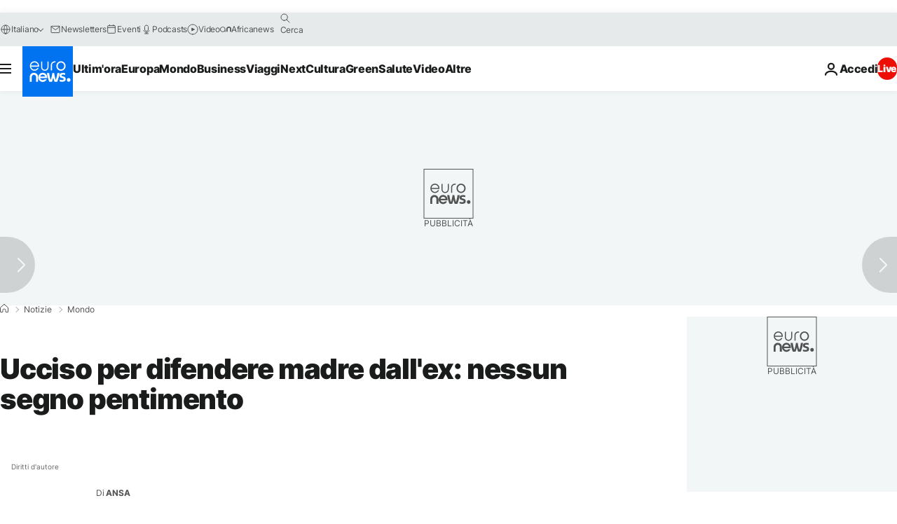

--- FILE ---
content_type: application/javascript
request_url: https://ml314.com/utsync.ashx?pub=&adv=&et=0&eid=84280&ct=js&pi=&fp=&clid=&if=0&ps=&cl=&mlt=&data=&&cp=https%3A%2F%2Fit.euronews.com%2F2021%2F05%2F13%2Fucciso-per-difendere-madre-dall-ex-nessun-segno-pentimento&pv=1769123830349_xb306xhtt&bl=en-us@posix&cb=5913667&return=&ht=&d=&dc=&si=1769123830349_xb306xhtt&cid=&s=1280x720&rp=&v=2.8.0.252
body_size: 732
content:
_ml.setFPI('3658495402563862578');_ml.syncCallback({"es":true,"ds":true});_ml.processTag({ url: 'https://dpm.demdex.net/ibs:dpid=22052&dpuuid=3658495402563862578&redir=', type: 'img' });
_ml.processTag({ url: 'https://idsync.rlcdn.com/395886.gif?partner_uid=3658495402563862578', type: 'img' });
_ml.processTag({ url: 'https://match.adsrvr.org/track/cmf/generic?ttd_pid=d0tro1j&ttd_tpi=1', type: 'img' });
_ml.processTag({ url: 'https://ib.adnxs.com/getuid?https://ml314.com/csync.ashx%3Ffp=$UID%26person_id=3658495402563862578%26eid=2', type: 'img' });
